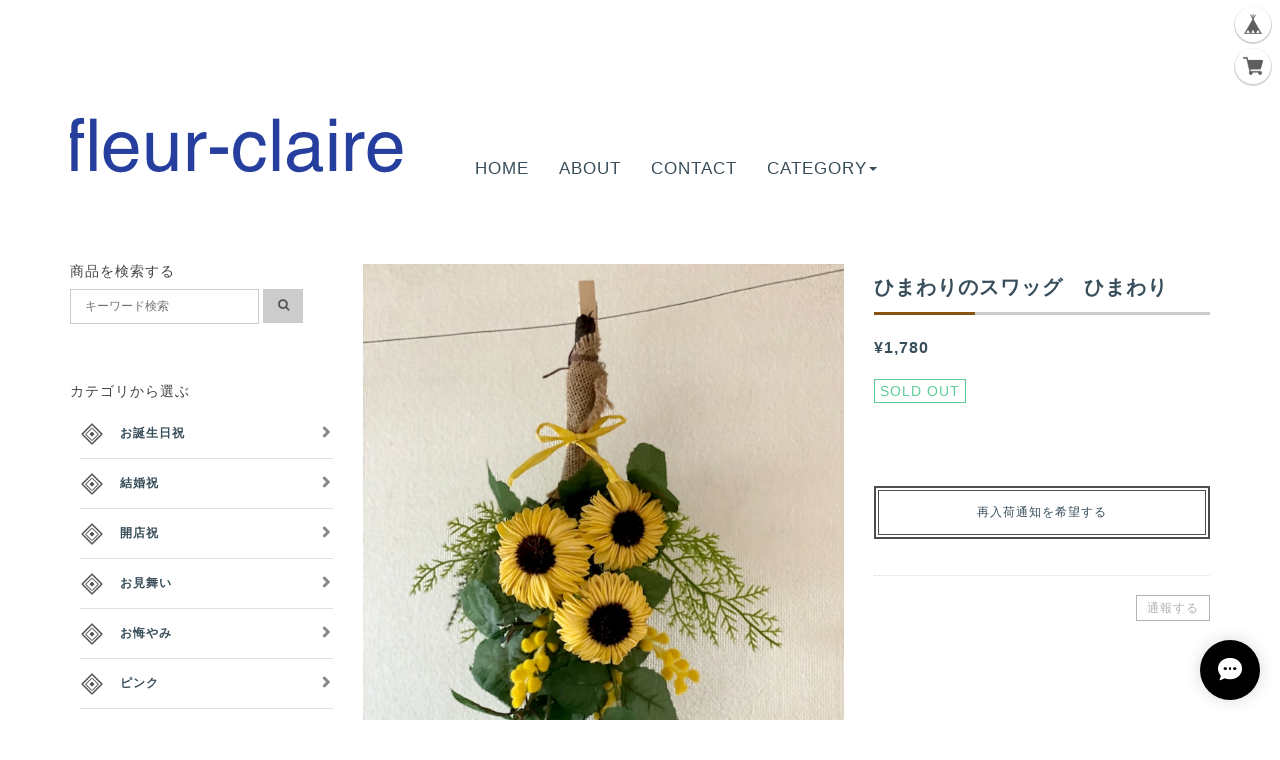

--- FILE ---
content_type: text/html; charset=UTF-8
request_url: https://www.fleur-claire.com/items/64951690/reviews?format=user&score=&page=1
body_size: 3196
content:
				<li class="review01__listChild">
			<figure class="review01__itemInfo">
				<a href="/items/78980876" class="review01__imgWrap">
					<img src="https://baseec-img-mng.akamaized.net/images/item/origin/4069367c96d6a7f28dd5db445d444391.jpg?imformat=generic&q=90&im=Resize,width=146,type=normal" alt="胡蝶蘭とマムの謹賀新年の花飾りしめ縄　しめ縄　しめ縄　正月飾り　正月飾り　正月飾り　しめ縄　しめ縄　お正月" class="review01__img">
				</a>
				<figcaption class="review01__item">
					<i class="review01__iconImg ico--good"></i>
					<p class="review01__itemName">胡蝶蘭とマムの謹賀新年の花飾りしめ縄　しめ縄　しめ縄　正月飾り　正月飾り　正月飾り　しめ縄　しめ縄　お正月</p>
										<time datetime="2025-12-24" class="review01__date">2025/12/24</time>
				</figcaption>
			</figure><!-- /.review01__itemInfo -->
						<p class="review01__comment">ステキな飾りが届きました。
飾るのが楽しみです。
評価が遅くなりスミマセンでした。
ありがとうございました。</p>
								</li>
				<li class="review01__listChild">
			<figure class="review01__itemInfo">
				<a href="/items/126484875" class="review01__imgWrap">
					<img src="https://baseec-img-mng.akamaized.net/images/item/origin/e829e7fa56ee3c44da6618ee11f41678.jpg?imformat=generic&q=90&im=Resize,width=146,type=normal" alt="　赤の椿とコロンと可愛らしいピンポンマムしめ縄　正月飾り　しめ縄リース　お正月飾り　正月飾り　クリスマスリース  しめ飾り　ホワイト　お正月　お飾り　レッド　注連縄　しめなわ　" class="review01__img">
				</a>
				<figcaption class="review01__item">
					<i class="review01__iconImg ico--good"></i>
					<p class="review01__itemName">　赤の椿とコロンと可愛らしいピンポンマムしめ縄　正月飾り　しめ縄リース　お正月飾り　正月飾り　クリスマスリース  しめ飾り　ホワイト　お正月　お飾り　レッド　注連縄　しめなわ　</p>
										<time datetime="2025-12-05" class="review01__date">2025/12/05</time>
				</figcaption>
			</figure><!-- /.review01__itemInfo -->
						<p class="review01__comment">可愛い商品無事届きました( •ᴗ• )ありがとうございます。</p>
								</li>
				<li class="review01__listChild">
			<figure class="review01__itemInfo">
				<a href="/items/82774361" class="review01__imgWrap">
					<img src="https://baseec-img-mng.akamaized.net/images/item/origin/d9264052fc5ad36ff9d696a5a57ed651.jpg?imformat=generic&q=90&im=Resize,width=146,type=normal" alt="リース専用クリアケース　Sサイズ" class="review01__img">
				</a>
				<figcaption class="review01__item">
					<i class="review01__iconImg ico--good"></i>
					<p class="review01__itemName">リース専用クリアケース　Sサイズ</p>
										<time datetime="2025-06-07" class="review01__date">2025/06/07</time>
				</figcaption>
			</figure><!-- /.review01__itemInfo -->
						<p class="review01__comment">クリアケースありがとうございます。</p>
									<p class="review01__reply">こちらにもご丁寧にレビュー投稿
ありがとうございました！</p>
					</li>
				<li class="review01__listChild">
			<figure class="review01__itemInfo">
				<a href="/items/87147741" class="review01__imgWrap">
					<img src="https://baseec-img-mng.akamaized.net/images/item/origin/f9352bed0ed51154f0f7f64710e5c58d.jpg?imformat=generic&q=90&im=Resize,width=146,type=normal" alt="パープルロゼ紫陽花リース　" class="review01__img">
				</a>
				<figcaption class="review01__item">
					<i class="review01__iconImg ico--good"></i>
					<p class="review01__itemName">パープルロゼ紫陽花リース　</p>
										<time datetime="2025-06-07" class="review01__date">2025/06/07</time>
				</figcaption>
			</figure><!-- /.review01__itemInfo -->
						<p class="review01__comment">いつも素敵な作品をありがとうございます。とても綺麗です。
またご縁がありましたらよろしくお願いいたします。</p>
									<p class="review01__reply">レビュー投稿頂いてたのに
返信が遅くなり申し訳けございません。
こちらこそ、いつもご利用頂き
ありがとうございます。
今回のリースも気に入って頂き
とても嬉しく思っております。
またのご利用をお待ちしております！
</p>
					</li>
				<li class="review01__listChild">
			<figure class="review01__itemInfo">
				<a href="/items/91786864" class="review01__imgWrap">
					<img src="https://baseec-img-mng.akamaized.net/images/item/origin/60f7d0e55c87561a3fcf008de34d62a9.jpg?imformat=generic&q=90&im=Resize,width=146,type=normal" alt="プリザーブドフラワーのヒムロスギと紫陽花のクリスマススワッグ　開店祝い　退職祝い　結婚祝い　お誕生日　新築祝い　ドライフラワー　ウェルカムスペース　Xmasスワッグ　パンパスグラス" class="review01__img">
				</a>
				<figcaption class="review01__item">
					<i class="review01__iconImg ico--good"></i>
					<p class="review01__itemName">プリザーブドフラワーのヒムロスギと紫陽花のクリスマススワッグ　開店祝い　退職祝い　結婚祝い　お誕生日　新築祝い　ドライフラワー　ウェルカムスペース　Xmasスワッグ　パンパスグラス</p>
										<time datetime="2024-12-27" class="review01__date">2024/12/27</time>
				</figcaption>
			</figure><!-- /.review01__itemInfo -->
								</li>
				<li class="review01__listChild">
			<figure class="review01__itemInfo">
				<a href="/items/91787911" class="review01__imgWrap">
					<img src="https://baseec-img-mng.akamaized.net/images/item/origin/ebe7fcd650f55b42bfcb99f2ee37b304.jpg?imformat=generic&q=90&im=Resize,width=146,type=normal" alt="2025年超早期予約　ミスティローズとブラウン紫陽花のしめ縄　謹賀新年　注連縄　お正月お飾り　しめなわ　プリザーブドフラワー しめ縄　正月飾り　しめ縄リース　クリスマス　ユーカリ" class="review01__img">
				</a>
				<figcaption class="review01__item">
					<i class="review01__iconImg ico--good"></i>
					<p class="review01__itemName">2025年超早期予約　ミスティローズとブラウン紫陽花のしめ縄　謹賀新年　注連縄　お正月お飾り　しめなわ　プリザーブドフラワー しめ縄　正月飾り　しめ縄リース　クリスマス　ユーカリ</p>
										<time datetime="2024-12-27" class="review01__date">2024/12/27</time>
				</figcaption>
			</figure><!-- /.review01__itemInfo -->
						<p class="review01__comment">写真のとおりすてきなデザインでした。こちらの水引きで新年を迎えるのが楽しみです。</p>
									<p class="review01__reply">レビューの投稿ありがとうございました。しめ縄
気に入って頂き良かったです。
ご利用ありがとうございました。
良いお年をお迎え下さい🎍</p>
					</li>
				<li class="review01__listChild">
			<figure class="review01__itemInfo">
				<a href="/items/53234612" class="review01__imgWrap">
					<img src="https://baseec-img-mng.akamaized.net/images/item/origin/b761744fdd16a85f611bab5ff7ba2d67.jpg?imformat=generic&q=90&im=Resize,width=146,type=normal" alt="プリザーブド バラ入りコロンと可愛らしいマムのしめ縄リース　　花飾り☆謹賀新年　しめ縄　正月飾り　注連縄白 お飾り　お正月お飾り　しめなわ　正月飾り　　謹賀新年の花飾り" class="review01__img">
				</a>
				<figcaption class="review01__item">
					<i class="review01__iconImg ico--good"></i>
					<p class="review01__itemName">プリザーブド バラ入りコロンと可愛らしいマムのしめ縄リース　　花飾り☆謹賀新年　しめ縄　正月飾り　注連縄白 お飾り　お正月お飾り　しめなわ　正月飾り　　謹賀新年の花飾り</p>
										<time datetime="2024-12-19" class="review01__date">2024/12/19</time>
				</figcaption>
			</figure><!-- /.review01__itemInfo -->
						<p class="review01__comment">遅くなりすみません！ありがとうございました！</p>
									<p class="review01__reply">レビューの投稿、こちらこそ、
ご利用ありがとうございました！</p>
					</li>
				<li class="review01__listChild">
			<figure class="review01__itemInfo">
				<a href="/items/94958237" class="review01__imgWrap">
					<img src="https://baseec-img-mng.akamaized.net/images/item/origin/868b14b2b902a7d4f41e3589d0f13686.jpg?imformat=generic&q=90&im=Resize,width=146,type=normal" alt="数量限定価格‼️2色の胡蝶蘭から選ぶ　2025年しめ縄　謹賀新年　正月飾り　しめ縄　注連縄　　お正月お飾り　しめなわ　プリザーブドフラワー 　しめ縄　正月飾り　クリスマスリース　胡蝶蘭　お飾り　" class="review01__img">
				</a>
				<figcaption class="review01__item">
					<i class="review01__iconImg ico--good"></i>
					<p class="review01__itemName">数量限定価格‼️2色の胡蝶蘭から選ぶ　2025年しめ縄　謹賀新年　正月飾り　しめ縄　注連縄　　お正月お飾り　しめなわ　プリザーブドフラワー 　しめ縄　正月飾り　クリスマスリース　胡蝶蘭　お飾り　</p>
										<p class="review01__itemVariation">ホワイト胡蝶蘭</p>
										<time datetime="2024-12-08" class="review01__date">2024/12/08</time>
				</figcaption>
			</figure><!-- /.review01__itemInfo -->
								</li>
				<li class="review01__listChild">
			<figure class="review01__itemInfo">
				<a href="/items/69462563" class="review01__imgWrap">
					<img src="https://baseec-img-mng.akamaized.net/images/item/origin/cf456669bf9dd72bfc875d4b05385879.jpg?imformat=generic&q=90&im=Resize,width=146,type=normal" alt="ベージュローズと3色の紫陽花のしめ縄　しめ縄　お正月お飾り　しめなわ　プリザーブドフラワー 正月飾り　しめ縄　しめ縄　しめ縄　しめ縄　しめ縄　しめ縄　正月飾り　正月飾り　正月飾り　お飾り　お飾り" class="review01__img">
				</a>
				<figcaption class="review01__item">
					<i class="review01__iconImg ico--good"></i>
					<p class="review01__itemName">ベージュローズと3色の紫陽花のしめ縄　しめ縄　お正月お飾り　しめなわ　プリザーブドフラワー 正月飾り　しめ縄　しめ縄　しめ縄　しめ縄　しめ縄　しめ縄　正月飾り　正月飾り　正月飾り　お飾り　お飾り</p>
										<time datetime="2024-12-08" class="review01__date">2024/12/08</time>
				</figcaption>
			</figure><!-- /.review01__itemInfo -->
						<p class="review01__comment">素敵な作品をありがとうございました</p>
									<p class="review01__reply">レビューの投稿
ありがとうございます！
しめ縄気に入って頂き嬉しいです。
この度はご利用ありがとうございました🎍</p>
					</li>
				<li class="review01__listChild">
			<figure class="review01__itemInfo">
				<a href="/items/94952490" class="review01__imgWrap">
					<img src="https://baseec-img-mng.akamaized.net/images/item/origin/1dafb5edaf7d83fe77cefabdac28cdb0.jpg?imformat=generic&q=90&im=Resize,width=146,type=normal" alt="ブラックフライデー価格！2025年４色から選ぶ胡蝶蘭と紫陽花のしめ縄　謹賀新年　正月飾り　しめ縄　注連縄　　お正月お飾り　しめなわ　プリザーブドフラワー 　しめ縄　正月飾り　クリスマスリース　胡蝶蘭　お飾り　" class="review01__img">
				</a>
				<figcaption class="review01__item">
					<i class="review01__iconImg ico--good"></i>
					<p class="review01__itemName">ブラックフライデー価格！2025年４色から選ぶ胡蝶蘭と紫陽花のしめ縄　謹賀新年　正月飾り　しめ縄　注連縄　　お正月お飾り　しめなわ　プリザーブドフラワー 　しめ縄　正月飾り　クリスマスリース　胡蝶蘭　お飾り　</p>
										<p class="review01__itemVariation">ブラウン</p>
										<time datetime="2024-11-30" class="review01__date">2024/11/30</time>
				</figcaption>
			</figure><!-- /.review01__itemInfo -->
						<p class="review01__comment">とっても素敵な商品でした！ありがとうございました。</p>
									<p class="review01__reply">レビューの投稿ありがとうございます
胡蝶蘭のしめ縄
気に入って頂き嬉しく思っております。
この度はご利用ありがとうございました✨</p>
					</li>
				<li class="review01__listChild">
			<figure class="review01__itemInfo">
				<a href="/items/91931623" class="review01__imgWrap">
					<img src="https://baseec-img-mng.akamaized.net/images/item/origin/d8467f2eb97d348f4077dd3032a6d476.jpg?imformat=generic&q=90&im=Resize,width=146,type=normal" alt="3色ローズから選ぶアレンジ　プリザーブドフラワー　開店祝い　退職祝い　お誕生日　結婚祝い　新築祝い　ピンク　ブルー　イエローオレンジ　胡蝶蘭　送別祝い　お供え　仏花　" class="review01__img">
				</a>
				<figcaption class="review01__item">
					<i class="review01__iconImg ico--good"></i>
					<p class="review01__itemName">3色ローズから選ぶアレンジ　プリザーブドフラワー　開店祝い　退職祝い　お誕生日　結婚祝い　新築祝い　ピンク　ブルー　イエローオレンジ　胡蝶蘭　送別祝い　お供え　仏花　</p>
										<p class="review01__itemVariation">ブルー系</p>
										<time datetime="2024-11-23" class="review01__date">2024/11/23</time>
				</figcaption>
			</figure><!-- /.review01__itemInfo -->
						<p class="review01__comment">贈り物として注文させて頂きました。
とても美しく、先様も大変喜んでくださいました。
終始丁寧にご対応下さり、素敵なショップさまです。
ありがとうございました。</p>
									<p class="review01__reply">早速のレビュー投稿ありがとうございます。
アレンジメント
気に入って頂き良かったです！
そして
嬉しいお言葉をたくさんお聞かせ頂き
とても嬉しく思っております。
こちらこそ、
この度はご利用ありがとうございました。</p>
					</li>
				<li class="review01__listChild">
			<figure class="review01__itemInfo">
				<a href="/items/91787876" class="review01__imgWrap">
					<img src="https://baseec-img-mng.akamaized.net/images/item/origin/4325166f055c325ff737788ad5f0e5ce.jpg?imformat=generic&q=90&im=Resize,width=146,type=normal" alt="2025年超早期予約　スカビオサとクリスマスローズのしめ縄　謹賀新年　正月飾り　注連縄　お正月お飾り　しめなわ　プリザーブドフラワー 正月飾り　しめ縄　しめ縄　正月飾り　クリスマスリース　しめ縄" class="review01__img">
				</a>
				<figcaption class="review01__item">
					<i class="review01__iconImg ico--good"></i>
					<p class="review01__itemName">2025年超早期予約　スカビオサとクリスマスローズのしめ縄　謹賀新年　正月飾り　注連縄　お正月お飾り　しめなわ　プリザーブドフラワー 正月飾り　しめ縄　しめ縄　正月飾り　クリスマスリース　しめ縄</p>
										<time datetime="2024-11-23" class="review01__date">2024/11/23</time>
				</figcaption>
			</figure><!-- /.review01__itemInfo -->
								</li>
				<li class="review01__listChild">
			<figure class="review01__itemInfo">
				<a href="/items/91387897" class="review01__imgWrap">
					<img src="https://baseec-img-mng.akamaized.net/images/item/origin/3edbea0831019b6f6bdf8911b402ec06.jpg?imformat=generic&q=90&im=Resize,width=146,type=normal" alt="♡あじさいたっぷりのクリスマスリース　ワインレッド　プリザーブドフラワー　クリスマスリース　クリスマスリース　クリスマス　クリスマスリース　クリスマス　クリスマス　クリスマス　クリスマス　クリスマスリース" class="review01__img">
				</a>
				<figcaption class="review01__item">
					<i class="review01__iconImg ico--good"></i>
					<p class="review01__itemName">♡あじさいたっぷりのクリスマスリース　ワインレッド　プリザーブドフラワー　クリスマスリース　クリスマスリース　クリスマス　クリスマスリース　クリスマス　クリスマス　クリスマス　クリスマス　クリスマスリース</p>
										<time datetime="2024-09-28" class="review01__date">2024/09/28</time>
				</figcaption>
			</figure><!-- /.review01__itemInfo -->
						<p class="review01__comment">この度もありがとうございました！
母もとっても喜んでおりました。
また飾るのが楽しみです。</p>
									<p class="review01__reply">早速のレビューの投稿ありがとうございます！

こちらこそ、いつもご利用ありがとうございます。
３点共お母さまに喜んでいただき
とても嬉しく思っております。
またお花に御用の際はいつでもご連絡お待ちしておりますね！</p>
					</li>
				<li class="review01__listChild">
			<figure class="review01__itemInfo">
				<a href="/items/91385693" class="review01__imgWrap">
					<img src="https://baseec-img-mng.akamaized.net/images/item/origin/4ababeed793508778170f4da6bbf5900.jpg?imformat=generic&q=90&im=Resize,width=146,type=normal" alt="ホワイトクリスマスリースMサイズプリザーブドフラワーズ白Xmasリース　クリスマス　クリスマス　クリスマス　クリスマス　クリスマス　クリスマス　クリスマス　クリスマスリース　ホワイト　白　クリスマスリース" class="review01__img">
				</a>
				<figcaption class="review01__item">
					<i class="review01__iconImg ico--good"></i>
					<p class="review01__itemName">ホワイトクリスマスリースMサイズプリザーブドフラワーズ白Xmasリース　クリスマス　クリスマス　クリスマス　クリスマス　クリスマス　クリスマス　クリスマス　クリスマスリース　ホワイト　白　クリスマスリース</p>
										<time datetime="2024-09-28" class="review01__date">2024/09/28</time>
				</figcaption>
			</figure><!-- /.review01__itemInfo -->
								</li>
				<li class="review01__listChild">
			<figure class="review01__itemInfo">
				<a href="/items/91788499" class="review01__imgWrap">
					<img src="https://baseec-img-mng.akamaized.net/images/item/origin/e09b6ef28956d6bf2210e684fca67771.jpg?imformat=generic&q=90&im=Resize,width=146,type=normal" alt="2025年超早期予約  クリスマスローズのしめ縄　謹賀新年　正月飾り　しめ縄　注連縄　　お正月お飾り　しめなわ　プリザーブドフラワー 　しめ縄　正月飾り　クリスマスリース　胡蝶蘭　お飾り　" class="review01__img">
				</a>
				<figcaption class="review01__item">
					<i class="review01__iconImg ico--good"></i>
					<p class="review01__itemName">2025年超早期予約  クリスマスローズのしめ縄　謹賀新年　正月飾り　しめ縄　注連縄　　お正月お飾り　しめなわ　プリザーブドフラワー 　しめ縄　正月飾り　クリスマスリース　胡蝶蘭　お飾り　</p>
										<time datetime="2024-09-28" class="review01__date">2024/09/28</time>
				</figcaption>
			</figure><!-- /.review01__itemInfo -->
								</li>
				<li class="review01__listChild">
			<figure class="review01__itemInfo">
				<a href="/items/89066396" class="review01__imgWrap">
					<img src="https://baseec-img-mng.akamaized.net/images/item/origin/751552272f0b28b67c1fae81ee3d8494.jpg?imformat=generic&q=90&im=Resize,width=146,type=normal" alt="3種類のローズとラベンダーカラーの紫陽花リース" class="review01__img">
				</a>
				<figcaption class="review01__item">
					<i class="review01__iconImg ico--good"></i>
					<p class="review01__itemName">3種類のローズとラベンダーカラーの紫陽花リース</p>
										<time datetime="2024-09-05" class="review01__date">2024/09/05</time>
				</figcaption>
			</figure><!-- /.review01__itemInfo -->
						<p class="review01__comment">迅速丁寧な対応に感謝します。
思ってたとおりの素敵で豪華なリースでした。
また よろしくお願いします。</p>
									<p class="review01__reply">レビューの投稿ありがとうございました。リース気に入っていただきとても嬉しく思っております。こちらこそ、またのご利用楽しみにお待ちしております！！</p>
					</li>
				<li class="review01__listChild">
			<figure class="review01__itemInfo">
				<a href="/items/82774465" class="review01__imgWrap">
					<img src="https://baseec-img-mng.akamaized.net/images/item/origin/268bf8bc643c6a84a1bbf15bec38b8f2.jpg?imformat=generic&q=90&im=Resize,width=146,type=normal" alt="リース専用クリアケース　Mサイズ" class="review01__img">
				</a>
				<figcaption class="review01__item">
					<i class="review01__iconImg ico--good"></i>
					<p class="review01__itemName">リース専用クリアケース　Mサイズ</p>
										<time datetime="2024-09-05" class="review01__date">2024/09/05</time>
				</figcaption>
			</figure><!-- /.review01__itemInfo -->
						<p class="review01__comment">ありがとうこざいました。</p>
									<p class="review01__reply">こちらにもご記入頂き
ありがとうございました！</p>
					</li>
				<li class="review01__listChild">
			<figure class="review01__itemInfo">
				<a href="/items/69920694" class="review01__imgWrap">
					<img src="https://baseec-img-mng.akamaized.net/images/item/origin/6d6fa3a4a0e6ea2a398d5441348ca237.jpg?imformat=generic&q=90&im=Resize,width=146,type=normal" alt="■爽やかカラーのバスケットアレンジ。　 Djibril(ジブリル）■" class="review01__img">
				</a>
				<figcaption class="review01__item">
					<i class="review01__iconImg ico--good"></i>
					<p class="review01__itemName">■爽やかカラーのバスケットアレンジ。　 Djibril(ジブリル）■</p>
										<time datetime="2024-09-03" class="review01__date">2024/09/03</time>
				</figcaption>
			</figure><!-- /.review01__itemInfo -->
						<p class="review01__comment">何度もお写真の件では、お手数おかけしました。ご親切に対応していただきありがとうございました。ステキなお花で、またお願いしたいです！よろしくお願い申し上げます。</p>
									<p class="review01__reply">レビューの投稿ありがとうございます。
いえいえ、とんでもございません。
こちらこそ、ご丁寧にご連絡ありがとうございました。
お花も気に入っていただきとても嬉しく思っております。
またのご利用御待ちしております！！
</p>
					</li>
				<li class="review01__listChild">
			<figure class="review01__itemInfo">
				<a href="/items/82774361" class="review01__imgWrap">
					<img src="https://baseec-img-mng.akamaized.net/images/item/origin/d9264052fc5ad36ff9d696a5a57ed651.jpg?imformat=generic&q=90&im=Resize,width=146,type=normal" alt="リース専用クリアケース　Sサイズ" class="review01__img">
				</a>
				<figcaption class="review01__item">
					<i class="review01__iconImg ico--good"></i>
					<p class="review01__itemName">リース専用クリアケース　Sサイズ</p>
										<time datetime="2024-05-20" class="review01__date">2024/05/20</time>
				</figcaption>
			</figure><!-- /.review01__itemInfo -->
						<p class="review01__comment">ありがとうございました🙇‍♀️💕</p>
									<p class="review01__reply">こちらにも
レビューありがとうございました✨✨</p>
					</li>
				<li class="review01__listChild">
			<figure class="review01__itemInfo">
				<a href="/items/82775016" class="review01__imgWrap">
					<img src="https://baseec-img-mng.akamaized.net/images/item/origin/37ad552aae3917dff7755b8e630dc554.jpg?imformat=generic&q=90&im=Resize,width=146,type=normal" alt="　アネモネとかすみ草のアジサイリース　プリザーブドフラワー  結婚祝い　誕生日　退職祝い　開店祝い　新築祝い　開店祝い　結婚祝い　ドアリース　プリザーブドフラワー　" class="review01__img">
				</a>
				<figcaption class="review01__item">
					<i class="review01__iconImg ico--good"></i>
					<p class="review01__itemName">　アネモネとかすみ草のアジサイリース　プリザーブドフラワー  結婚祝い　誕生日　退職祝い　開店祝い　新築祝い　開店祝い　結婚祝い　ドアリース　プリザーブドフラワー　</p>
										<time datetime="2024-05-20" class="review01__date">2024/05/20</time>
				</figcaption>
			</figure><!-- /.review01__itemInfo -->
						<p class="review01__comment">迅速丁寧な対応に感謝します。
とっても素敵です。
ありがとうございました😊</p>
									<p class="review01__reply">レビューの投稿ありがとうございます！
リース気に入って頂き嬉しいです。
ご注文ありがとうございました。
またのご利用お待ちしております！
</p>
					</li>
		